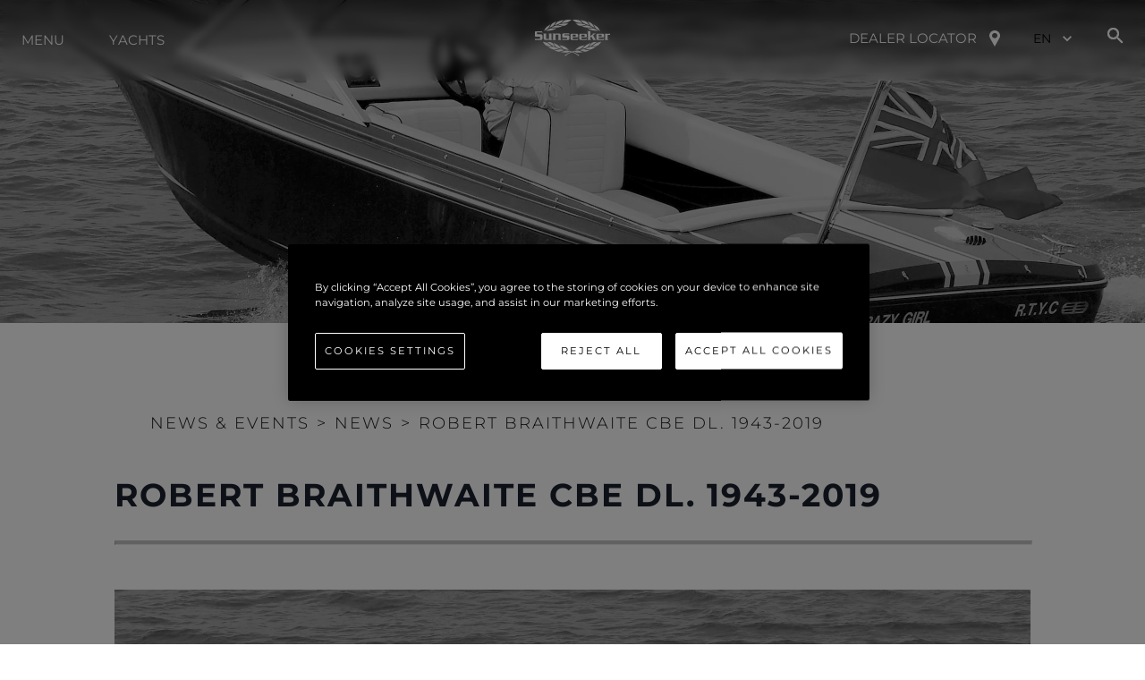

--- FILE ---
content_type: text/javascript;charset=UTF-8
request_url: https://www.sunseeker.com/_next/static/chunks/7817-5baa7f65e9b30e5f.js
body_size: 4374
content:
"use strict";(self.webpackChunk_N_E=self.webpackChunk_N_E||[]).push([[7817],{20041:(e,t,n)=>{n.d(t,{A:()=>s});var i=n(37876);n(14232);var l=n(35578),a=n(27038),d=n(3732),o=n(30167);let s=e=>{let{text:t,heading:n,modular:s,remove_bottom_padding:r,yachtPage:x}=e;return(0,i.jsx)(l.az,{position:"relative",mt:x?{base:"47px",lg:"147px"}:0,children:(0,i.jsx)(a.s,{justifyContent:"center",height:"auto",children:(0,i.jsxs)(l.az,{px:"25px",height:"auto",p:x?0:(0,o.o_)(s),pb:r?0:null,background:"white",children:[(0,i.jsx)(d.E,{fontSize:{xl:"36px",base:"30px"},letterSpacing:{xl:"9px",base:"5px"},fontWeight:"500",textTransform:"uppercase",lineHeight:{lg:"40px",xl:"40px",md:"40px",base:"40px"},px:{md:"25px",lg:"60px",xl:"75px",base:"unset"},pb:"20px",textAlign:"center",children:n}),(0,i.jsx)(l.az,{width:{base:"88vw",lg:"100%"},lineHeight:"24px",fontSize:{md:"15px",base:"13px"},px:{md:"25px",lg:"60px",xl:"75px",base:"unset"},className:"dealer-office-content",textAlign:"left",sx:{"*":{"word-wrap":"break-word"},"a:link":{"text-decoration":"none"},"a:visited":{"text-decoration":"none"},"a:hover":{"text-decoration":"underline"},"a:active":{"text-decoration":"underline"},"ol, ul":{margin:"inherit",padding:"revert"},li:{"list-style-type":"inherit"}},dangerouslySetInnerHTML:{__html:t}})]})})})}},79555:(e,t,n)=>{n.d(t,{O:()=>a});var i=n(28888);function l(){let e=(0,i._)(["\n  padding-top: 56.25%;\n  position: relative;\n  .react-player {\n    left: 0;\n    position: absolute;\n    top: 0;\n\n    iframe {\n      z-index: 0;\n    }\n  }\n  iframe {\n    position: absolute;\n    top: 0;\n    left: 0;\n    border: 0;\n    width: 100%;\n    height: 100%;\n  }\n"]);return l=function(){return e},e}let a=n(21053).A.div(l())},87817:(e,t,n)=>{n.d(t,{Ay:()=>K});var i=n(28888),l=n(37876),a=n(14232),d=n(23333),o=n(35578),s=n(3732),r=n(82818),x=n(21053),p=n(30167),c=n(60306);function u(){let e=(0,i._)(["\n  background: url(",");\n  background-position: center;\n  background-size: cover;\n  height: 100%;\n  width: 100%;\n  display: none;\n  @media (min-width: 768px) {\n    display: block;\n  }\n"]);return u=function(){return e},e}let h=x.A.div(u(),e=>e.img),m=e=>{let{heading:t,copy:n,image:i,textAlignment:x,buttonUrl:u,buttonText:m,darkMode:g,modular:f}=e,[b]=(0,d.U)("(min-width: 768px)"),[v,w]=a.useState("center"),[j,y]=(0,a.useState)("auto"),[_,k]=a.useState(!1);a.useEffect(()=>{k(!0)},[]),(0,a.useEffect)(()=>{x&&(w(String(x).toLowerCase().includes("right")?"flex-end":String(x).toLowerCase().includes("center")?"center":"flex-start"),y(String(x).toLowerCase().includes("top")?"1%":String(x).toLowerCase().includes("bottom")?"46%":"25%"))},[x]);let[z,S]=(0,c.lW)(),C=e=>{switch(e){case"flex-end":return"right";case"flex-start":return"left";default:return"center"}},A={top:j,bottom:{md:"20px"}};return(0,l.jsxs)(o.az,{w:"100%",height:{base:"100%",md:"100vh"},position:"relative",mt:{base:"0px",md:(0,p.BF)(f)},mb:{base:"0px",md:(0,p.fX)(f)},children:[(0,l.jsx)(h,{img:_?(0,p.L3)(i,1440,2560,S,z):""}),(0,l.jsxs)(o.az,{color:"white",width:"100%",position:{md:"absolute",base:"relative"},left:"0",top:"0",bottom:"0",px:{xl:"50px",base:"35px"},py:{xl:"80px",lg:"50px",base:"35px"},flexDirection:"column",display:"flex",...A,alignItems:v,background:{md:"none",base:_?"url(".concat((0,p.L3)(i,1440,2560,S,z),")"):""},backgroundPosition:"center",backgroundRepeat:"no-repeat",backgroundSize:"cover",minHeight:{base:"70vh",md:"unset"},children:[(0,l.jsx)(s.E,{lineHeight:{base:"16px",md:"50px"},fontSize:{md:"54px",base:"20px"},fontWeight:"300",letterSpacing:"3px",textTransform:"uppercase",mb:{md:"30px",base:"10px"},textAlign:C(v),color:g?"black":null,display:{md:"block",sm:"none",base:"none"},children:t}),(0,l.jsx)(s.E,{lineHeight:{base:"20px",md:"24px"},fontSize:{md:"16px",base:"13px"},fontWeight:"300",letterSpacing:"0.1px",mb:{md:"30px",base:"30px"},textAlign:C(v),width:{md:"50%",base:"100%"},color:g?"black":null,display:{md:"block",sm:"none",base:"none"},children:n}),u&&b&&(0,l.jsx)(r.l,{link:u,text:m,darkMode:g}),(0,l.jsxs)(o.az,{display:{sm:"block",md:"none"},flexDirection:"column",justifyContent:"center",alignItems:"center",position:"absolute",...A,alignSelf:"center",padding:"5px",children:[(0,l.jsx)(s.E,{lineHeight:"50px",fontSize:{md:"54px",base:"20px"},fontWeight:"300",letterSpacing:"3px",textTransform:"uppercase",mb:{md:"30px",base:"10px"},textAlign:"center",color:g?"black":null,children:t}),(0,l.jsx)(s.E,{lineHeight:"24px",fontSize:{md:"16px",base:"13px"},fontWeight:"300",letterSpacing:"0.1px",mb:{md:"30px",base:"5px"},textAlign:"center",width:{md:"50%",base:"100%"},color:g?"black":null,children:n}),(0,l.jsx)(o.az,{display:"flex",flexDirection:"row",justifyContent:"center",alignItems:"center",textAlign:"center",children:u&&(0,l.jsx)(r.l,{link:u,text:m,darkMode:g})})]})]})]})};var g=n(46125),f=n(27038);let b=e=>{let{header:t,copyText:n,align:i="right",fontSizeOveride:a={md:"48px",base:"18px"}}=e;return(0,l.jsxs)(o.az,{px:{base:"25px",md:"unset"},mb:"25px",children:[t&&(0,l.jsx)(s.E,{fontWeight:{md:"300",base:"500"},fontSize:a,textAlign:i,letterSpacing:{md:"4px",base:"0.1em"},textTransform:"uppercase",lineHeight:{md:"45px",base:"30px"},mb:{md:"20px",base:"10px"},children:t}),(0,l.jsx)(o.az,{fontWeight:"300",fontSize:{md:"16px",base:"13px"},textAlign:i,width:"98%",dangerouslySetInnerHTML:{__html:null!=n?n:""}})]})},v=e=>{let{image:t,alt:n,rightHeading:i,rightCopy:a,leftHeading:d,leftCopy:s}=e;return(0,l.jsx)(g.m,{maxW:{md:"container.xl",base:"100%"},px:{base:"inherit",md:"0"},display:"flex",zIndex:"1",minH:{xl:"54vh",md:"100%",base:"200px"},position:"relative",mb:{md:"unset",base:"50px"},pt:{base:"0",md:"250px"},children:(0,l.jsxs)(f.s,{height:{md:"54vh",base:"auto"},justifyContent:"space-between",pos:"relative",width:"100%",flexDir:{md:"row",base:"column"},paddingLeft:{base:"21vw",md:"unset"},children:[(0,l.jsx)(o.az,{width:{md:"30%",base:"100%"},display:"flex",flexDirection:"column",justifyContent:"flex-end",pb:{md:"50px",base:"80px"},children:(0,l.jsx)(b,{align:"right",header:d,copyText:s,fontSizeOveride:{md:"24px",base:"18px"}})}),(0,l.jsx)(o.az,{width:{md:"33%",base:"100%"},children:(0,l.jsx)("img",{src:(0,p.L3)(t,1020,1830),alt:n,title:n,loading:"lazy"})}),(0,l.jsx)(o.az,{width:{md:"30%",base:"100%"},pt:"50px",children:(0,l.jsx)(b,{align:"left",header:i,copyText:a,fontSizeOveride:{md:"24px",base:"18px"}})})]})})};var w=n(69397),j=n(33805),y=n(92730),_=n(40625);let k=e=>{let{heading:t,text:n,alt:i,image:d,modular:s}=e,{width:r,height:x}=(0,c.lW)(),{ref:u,inView:h}=(0,_.Wx)({triggerOnce:!1,threshold:.2}),m=(0,j.s)();return a.useEffect(()=>{h&&m.start("show")},[h,m]),(0,l.jsxs)(g.m,{maxW:{base:"100%",md:"container.xl"},px:{base:"0",md:"unset"},display:"flex",pt:{base:"0",md:(0,p.KS)(s)},pb:{base:"0",md:(0,p.qu)(s)},flexDir:{md:"row",base:"column"},justifyContent:{md:"space-between",base:"flex-end"},as:y.P.div,variants:{hide:{opacity:0},show:{opacity:1,transition:{staggerChildren:.5,duration:.5}}},ref:u,initial:"hide",animate:m,children:[(0,l.jsx)(o.az,{width:{base:"100%",md:"50%"},height:{base:"200px",md:"310px"},position:"relative",as:y.P.div,variants:{hide:{x:-100},show:{x:0,transition:{duration:1}}},children:(0,l.jsx)(w._,{width:"100%",height:{base:"200px",md:"100%"},src:(0,p.L3)(d,"1020","1830",x,r),alt:i,title:i,loading:"lazy",objectFit:"cover"})}),(0,l.jsx)(o.az,{width:{md:"45%",base:"100%"},mt:{base:"80px",md:"0"},mb:{base:"80px",md:"0"},paddingLeft:"unset",paddingRight:{md:"30px",base:"0px"},display:{md:"block",base:"flex"},flexDirection:"column",justifyContent:"center",alignItems:"center",as:y.P.div,variants:{hide:{x:100,opacity:0},show:{x:0,opacity:1,transition:{duration:1}}},children:(0,l.jsx)(o.az,{width:"100%",children:(0,l.jsx)(b,{align:{md:"left",base:"center"},header:t,copyText:n,fontSizeOveride:{md:"16px",base:"12px"}})})})]})};function z(){let e=(0,i._)(["\n  padding-left: 30px;\n  padding-top: 50px;\n  width: 35%;\n\n  @media (max-width: 767px) {\n    width: 100%;\n    padding-left: 0px;\n    padding-top: 0px;\n    margin-top: 80px;\n    margin-bottom: 80px;\n    display: flex;\n    flex-direction: column;\n    justify-content: center;\n    align-items: center;\n    align-self: center;\n  }\n"]);return z=function(){return e},e}function S(){let e=(0,i._)(["\n  height: auto;\n  position: relative;\n  width: 60%;\n\n  @media (max-width: 767px) {\n    width: 100%;\n    position: relative;\n    height: 200px;\n  }\n"]);return S=function(){return e},e}let C=x.A.div(z()),A=x.A.div(S()),F=e=>{let{heading:t,text:n,alt:i,image:d,modular:o}=e,{width:s,height:r}=(0,c.lW)(),{ref:x,inView:u}=(0,_.Wx)({triggerOnce:!1,threshold:.2}),h=(0,j.s)();return a.useEffect(()=>{u&&h.start("show")},[u,h]),(0,l.jsxs)(g.m,{maxW:{md:"container.xl",base:"100%"},px:{base:"inherit",md:"0"},display:"flex",minHeight:{xl:"77vh",md:"100%",base:"50vh"},pt:{md:(0,p.KS)(o),base:"0"},pb:{md:(0,p.qu)(o),base:"0"},flexDir:{base:"column-reverse",md:"row"},justifyContent:{md:"space-between",base:"flex-end"},as:y.P.div,variants:{hide:{opacity:0},show:{opacity:1,transition:{staggerChildren:.5,duration:.5,delay:1}}},ref:x,initial:"hide",animate:h,children:[(0,l.jsx)(C,{as:y.P.div,variants:{hide:{x:-100,opacity:0},show:{x:0,opacity:1,transition:{duration:1}}},children:(0,l.jsx)(b,{align:{md:"right",base:"center"},header:t,copyText:n,fontSizeOveride:{md:"24px",base:"18px"}})}),(0,l.jsx)(A,{as:y.P.div,variants:{hide:{x:100},show:{x:0,transition:{duration:1}}},children:(0,l.jsx)(w._,{width:"100%",height:{md:"100%",base:"200px"},src:(0,p.L3)(d,"1020","1830",r,s),alt:i,title:i,loading:"lazy",objectFit:"cover"})})]})},H=e=>{let{variant:t}=e;return(0,l.jsxs)(a.Fragment,{children:["right"==t&&(0,l.jsx)(k,{...e}),"left"==t&&(0,l.jsx)(F,{...e})]})};var L=n(19357),T=n(75888),W=n(79555),E=n(50582);function I(){let e=(0,i._)(["\n  height: 56.25vw;\n  margin-top: ",";\n  margin-bottom: ",";\n  overflow: hidden;\n  position: relative;\n  width: 100vw;\n  @media (max-width: 767px) {\n    margin-bottom: 80px;\n    margin-top: 0;\n  }\n"]);return I=function(){return e},e}function D(){let e=(0,i._)(["\n  background: ",";\n  // background-blend-mode: overlay;\n  background-color: #0000003d;\n  background-position: center;\n  background-size: cover;\n  height: 100%;\n  width: 100%;\n"]);return D=function(){return e},e}let M=x.A.div(I(),e=>"".concat(e.marginTop),e=>"".concat(e.marginBottom)),O=x.A.div(D(),e=>"url(".concat(e.img,")")),P=e=>{var t,n;let{carousel:i=[],modular:d}=e,[r,x]=(0,c.lW)(),u=a.useRef(null),[h,m]=a.useState(0),[g]=a.useState((0,p.g0)({carousel:i})),[f,v]=a.useState(!1);a.useEffect(()=>{v(!0)},[]);let[w,j]=a.useState(g[0]),y=()=>{u.current&&u.current.slickPrev()},_=()=>{u.current&&u.current.slickNext()};if(i.length<1)return null;let k=()=>{let e=(0,p.Mb)(null==w?void 0:w.use_dark_text);return(0,l.jsxs)(o.az,{color:e?"black":"white",paddingBottom:"60px",textAlign:"center",alignItems:"center",justifyContent:"flex-end",width:"100%",zIndex:"1",flexDirection:"column",display:"flex",children:[(0,l.jsx)(s.E,{lineHeight:{base:"60px",xl:"45px"},fontSize:{md:"54px",base:"14px"},fontWeight:"300",letterSpacing:"3px",textTransform:"uppercase",pb:"20px",color:e?"black":"white",children:null==w?void 0:w.headline}),(0,l.jsx)(s.E,{lineHeight:"24px",fontSize:"16px",fontWeight:"300",letterSpacing:"0.1px",width:{md:"50%",base:"100%"},color:e?"black":"white",pb:"25px",children:null==w?void 0:w.copy})]})};return(0,l.jsxs)(l.Fragment,{children:[0!==g.length&&(0,l.jsxs)(M,{marginTop:(0,p.Xi)(d),marginBottom:(0,p.dU)(d),children:[(null==g?void 0:g.length)>1&&(0,l.jsx)(()=>(0,l.jsx)(o.az,{display:"block",position:"absolute",top:"28.125vw",alignItems:"center",fontSize:"50px",color:"#FFF",left:"0",zIndex:"1",className:"right-arrow",onClick:y,borderBottom:(null==w?void 0:w.use_dark_text)&&(0,p.Mb)(w.use_dark_text)?"5px solid #000":"5px solid #FFF",width:"115px"}),{}),(0,l.jsx)(L.A,{speed:500,infinite:!0,ref:u,beforeChange:(e,t)=>{m(t),j(g[t])},children:null==g?void 0:g.map((e,t)=>(null==e?void 0:e.video_url)?(0,l.jsxs)(W.O,{children:[(0,l.jsx)(T.J,{video:null==e?void 0:e.video_url,img:(0,p.L3)(null==e?void 0:e.image,void 0,"100%",x,r),playing:t===h}),(0,l.jsx)(k,{copy:e,video:!0})]},null==e?void 0:e.id):(0,l.jsx)(O,{img:f?(0,p.L3)(null==e?void 0:e.image,void 0,"100%",x,r):"",children:(0,l.jsx)(k,{copy:e})},null==e?void 0:e.id))}),(null==g?void 0:g.length)>1&&(0,l.jsx)(()=>(0,l.jsx)(o.az,{display:"block",position:"absolute",fontSize:"50px",color:"#FFF",top:"28.125vw",right:"0",zIndex:"1",className:"right-arrow",onClick:_,borderBottom:(null==w?void 0:w.use_dark_text)&&(0,p.Mb)(w.use_dark_text)?"5px solid #000":"5px solid #FFF",width:"115px"}),{})]}),(0,l.jsx)(e=>{let{copy:t,nextSlide:n,prevSlide:i}=e,a=(0,E.uh)({onSwipedLeft:()=>i(),onSwipedRight:()=>n()});return(0,l.jsx)(o.az,{width:"100%",display:"none",position:"relative",right:{md:"13%",base:"unset"},paddingLeft:{md:"unset",base:"21vw"},pb:"80px",...a,children:(0,l.jsx)(b,{align:"left",header:null==t?void 0:t.headline,copyText:null==t?void 0:t.copy})})},{copy:g[h],nextSlide:null==(t=u.current)?void 0:t.slickNext,prevSlide:null==(n=u.current)?void 0:n.slickPrev})]})};var N=n(20041);let B=e=>{let{heading:t,copy:n,remove_bottom_padding:i}=e;return(0,l.jsx)(o.az,{position:"relative",children:(0,l.jsx)(f.s,{justifyContent:"center",height:"auto",background:"whitesmoke",py:"50px",children:(0,l.jsxs)(o.az,{width:{base:"100%",xl:"90%",lg:"90%",md:"90%"},px:"25px",height:"auto",py:"100px",pb:i?0:null,background:"white",children:[(0,l.jsx)(s.E,{fontSize:{xl:"36px",base:"30px"},letterSpacing:{xl:"9px",base:"5px"},fontWeight:"500",textTransform:"uppercase",lineHeight:{lg:"40px",xl:"40px",md:"40px",base:"40px"},px:{md:"25px",lg:"60px",xl:"75px",base:"unset"},pb:"20px",textAlign:"center",children:t}),(0,l.jsx)(o.az,{lineHeight:"24px",fontSize:{md:"15px",base:"13px"},px:{md:"25px",lg:"60px",xl:"75px",base:"unset"},className:"dealer-office-content",textAlign:"left",dangerouslySetInnerHTML:{__html:n}})]})})})};var R=n(50985);function q(){let e=(0,i._)(["\n  @media (max-width: 767px) {\n    padding-top: 80px;\n  }\n"]);return q=function(){return e},e}let U=x.A.div(q()),K=e=>{let{modules:t,modular:n}=e;return(0,l.jsx)(U,{children:t.map(e=>{var t,i,a,d,o,s,r,x,c,u,h,g,f,b,w,j,y,_,k,z,S,C,A,F,L,T,W,E;switch(e.module){case"top-copy":return(0,l.jsx)(B,{heading:null==e||null==(t=e.fields)?void 0:t.heading,copy:null==e||null==(i=e.fields)?void 0:i.copy,remove_bottom_padding:(null==e||null==(a=e.fields)?void 0:a.remove_bottom_padding)==1},e.id);case"cta-section":return(0,l.jsx)(m,{image:e.fields.image,alt:null!=(h=null==(d=e.fields)?void 0:d.image_alt_text)?h:"",heading:null!=(g=null==(o=e.fields)?void 0:o.heading)?g:"",textAlignment:(null==(s=e.fields)?void 0:s.text_alignment)||"left",copy:null!=(f=null==(r=e.fields)?void 0:r.copy)?f:"",buttonUrl:(null==(x=e.fields)?void 0:x.btn_link)||!1,buttonText:(null==(c=e.fields)?void 0:c.btn_text)||"View More",darkMode:(0,p.Mb)(null==(u=e.fields)?void 0:u.use_dark_text),modular:n},e.id);case"image-with-text-both-sides":return(0,l.jsx)(v,{image:e.fields.image,alt:null!=(w=null==(b=e.fields)?void 0:b.image_alt_text)?w:"",rightHeading:e.fields.right_headline,rightCopy:e.fields.right_copy,leftHeading:e.fields.left_headline,leftCopy:e.fields.left_copy},e.id);case"image-with-text-one-side":return(0,l.jsx)(H,{variant:null!=(_=null==(j=e.fields)?void 0:j.text_position)?_:"left",heading:e.fields.headline,text:e.fields.copy,alt:null!=(k=null==(y=e.fields)?void 0:y.image_alt_text)?k:"",image:e.fields.image,modular:n},e.id);case"full-width-copy-and-headline":return(0,l.jsx)(N.A,{heading:null==e||null==(z=e.fields)?void 0:z.heading,text:null==e||null==(S=e.fields)?void 0:S.text,modular:n,remove_bottom_padding:(null==e||null==(C=e.fields)?void 0:C.remove_bottom_padding)==1},null==e?void 0:e.id);case"image_or_video_carousel":return(0,l.jsx)(P,{carousel:null==(A=e.fields)?void 0:A.carousel,modular:n},e.id);case"contact-form":return(0,l.jsx)(R.D,{showInCenter:!0,enquiryTypes:[{id:"8",name:null!=(L=null==e||null==(F=e.fields)?void 0:F.type)?L:"Valuation"}],offices:null!=(T=null==e?void 0:e.offices)?T:[],allOffices:null!=(W=null==e?void 0:e.allOffices)?W:[],contactForm:null!=(E=null==e?void 0:e.contactSiteForm)?E:null,hasFormCopy:!0,hasSocialIcons:!0,hasFormTitle:!0,centerHeader:!0,isInternational:!1,isForLanding:!0,landingData:{...null==e?void 0:e.fields}},e.id);default:return null}})})}}}]);

--- FILE ---
content_type: text/javascript;charset=UTF-8
request_url: https://www.sunseeker.com/_next/static/chunks/pages/yachting-and-boating-life-2c73e8d4eee22730.js
body_size: 938
content:
(self.webpackChunk_N_E=self.webpackChunk_N_E||[]).push([[6537],{46674:(e,l,t)=>{(window.__NEXT_P=window.__NEXT_P||[]).push(["/yachting-and-boating-life",function(){return t(60956)}])},60956:(e,l,t)=>{"use strict";t.r(l),t.d(l,{__N_SSG:()=>g,default:()=>_});var n=t(37876),a=t(14232),o=t(13848),s=t(88935),i=t(66972),u=t(33180),r=t(28118),d=t(30167),h=t(24943),c=t(89099),g=!0;function _(e){var l,t,g,_,v,b,m,f,p,w;let{articles:T,categories:x,pageContent:S,headerData:j,footerData:C,siteConfig:N}=e,{t:k,i18n:y}=r.Bd("common"),E=(0,c.useRouter)(),[D,P]=a.useState([]),[A,H]=a.useState([]),[I,O]=a.useState(""),[R,W]=a.useState(!0),[X,B]=a.useState(""),[F]=a.useState(0),G={name:k("all"),slug:"all",id:"all"};a.useEffect(()=>{P([G].concat(x||[])),O(G.id),L(G.slug)},[]);let L=e=>{let l="all"===e?T:null==T?void 0:T.filter(l=>{var t;return(null==(t=l.category)?void 0:t.slug)===e});H((0,d.h7)(null!=l?l:[],2))},M=e=>{var l,t;let n="/yachting-and-boating-life/",a=null!=(t=null==D||null==(l=D.find(l=>l.id===e))?void 0:l.slug)?t:"";L(a),O(e),"all"!==a.toLowerCase().trim()&&(n+=a),E.push(n,void 0,{locale:y.language})},Y=[{id:1,type:"image",src:null==S||null==(t=S.content)||null==(l=t.hero)?void 0:l.image,use_dark_mode:(0,d.Mb)(null==S||null==(_=S.content)||null==(g=_.hero)?void 0:g.use_dark_text)}];return(0,n.jsxs)(n.Fragment,{children:[(0,n.jsx)(h.W,{meta:null==S?void 0:S.meta,siteConfig:N,image:null==S||null==(b=S.content)||null==(v=b.hero)?void 0:v.image}),(0,n.jsxs)("div",{className:"footer-reveal-container",children:[(0,n.jsx)(s.Y,{tabs:D,hasTabs:!0,onTabChange:M,selectedTab:I,disappearHeroTabs:e=>{W(!e)},showDropDownPos:X,headerData:j}),(0,n.jsx)(i.m,{height:"75vh",mobileHeight:"75vh",textWidth:"100%",header:null==S||null==(f=S.content)||null==(m=f.hero)?void 0:m.heading,position:null==S||null==(w=S.content)||null==(p=w.hero)?void 0:p.heading_alignment,sliderItems:Y,hasArrow:!0,hasTab:!0}),(0,n.jsx)(u.R,{tabs:D,selectedTab:I,onTabChange:M,pageArticles:A,showTabs:R,tabPos:e=>{B(e)},selectedTabIndex:F,copyContent:S.content.top_copy})]}),(0,n.jsx)(o.w,{footerData:C})]})}}},e=>{var l=l=>e(e.s=l);e.O(0,[6428,8621,8945,3180,636,6593,8792],()=>l(46674)),_N_E=e.O()}]);

--- FILE ---
content_type: text/javascript;charset=UTF-8
request_url: https://www.sunseeker.com/_next/static/chunks/pages/find-a-dealer-62d9a969097d5a2f.js
body_size: 6253
content:
(self.webpackChunk_N_E=self.webpackChunk_N_E||[]).push([[2343],{3717:e=>{"use strict";e.exports="SECRET_DO_NOT_PASS_THIS_OR_YOU_WILL_BE_FIRED"},36700:(e,t,n)=>{"use strict";n.d(t,{n:()=>m});var r=n(28888),i=n(37876);n(14232);var a=n(21053),s=n(48230),l=n.n(s),o=n(3732),c=n(35578),d=n(43996),p=n(27038),x=n(55062),u=n(30167);function g(){let e=(0,r._)(["\n  max-width: 250px;\n  overflow: hidden;\n  padding: 20px;\n  width: 100%;\n"]);return g=function(){return e},e}let h=a.A.div(g()),m=e=>{var t;let{content:{id:n,name:r,address:a,email:s,phone_numbers:g,phoneNumbers:m,site_url:f,site_domain:b,site_slug:j,site_international:v=!1,services:y},hideInformation:w=!1,translation:{t:S,i18n:k}}=e,z=null!=(t=null==g?void 0:g.phone)?t:null==m?void 0:m.phone;return(0,i.jsxs)(h,{children:[(0,i.jsx)(o.E,{fontWeight:"700",fontSize:"14px",lineHeight:"15px",textTransform:"uppercase",children:r}),(0,i.jsxs)(o.E,{fontWeight:"300",fontSize:"14px",mb:"5px",children:[(0,u.M0)(a,", "),(0,i.jsx)("br",{}),(0,i.jsx)("br",{}),(0,u.Ai)(y),(0,i.jsx)("br",{}),(0,i.jsx)("br",{}),z?"T ".concat(z):""]}),v&&(0,i.jsx)(c.az,{textTransform:"uppercase",mb:"5px",children:s?(0,i.jsxs)(d.N,{as:l(),href:"/contact-sunseeker",width:"45%",letterSpacing:"0",textTransform:"uppercase",children:[S("send-a-message"),(0,i.jsx)(x.v,{})]}):""}),!v&&s&&(0,i.jsx)(c.az,{textTransform:"uppercase",mb:"5px",children:(0,i.jsxs)(d.N,{as:l(),href:"/find-a-dealer/".concat(j,"?contact=").concat(n),locale:k.language,width:"45%",letterSpacing:"0",id:"send-message",textTransform:"uppercase",children:[S("send-a-message"),(0,i.jsx)(x.v,{})]})}),(0,i.jsxs)(p.s,{textTransform:"uppercase",flexWrap:"nowrap",children:[(b||f)&&!v&&(0,i.jsxs)(d.N,{width:"45%",letterSpacing:"0",href:f?"".concat(f):"https://".concat(b),isExternal:!0,children:[S("website"),(0,i.jsx)(x.v,{})]}),!0!==w&&j&&!v&&(0,i.jsxs)(d.N,{as:l(),href:"/find-a-dealer/".concat(j),locale:k.language,alignItems:"center",cursor:"pointer",marginLeft:"5px",whiteSpace:"nowrap",children:[S("information"),(0,i.jsx)(x.v,{})]})]})]})}},55882:(e,t,n)=>{"use strict";n.r(t),n.d(t,{__N_SSG:()=>G,default:()=>X});var r=n(28888),i=n(37876),a=n(14232),s=n(21053),l=n(43996),o=n(35578),c=n(3732),d=n(46125),p=n(27038),x=n(98772),u=n(95812),g=n(60851),h=n(49815),m=n(79038),f=n(65441),b=n(71454),j=n(35779),v=n(17588),y=n(40625),w=n(36700),S=n(28118);let k=e=>{let{locations:t,allLocations:n,hasSearched:r=!1,findADealer:s=!1}=e,{t:l,i18n:c}=S.Bd("common"),[d,p]=(0,a.useState)(null),[x,u]=(0,a.useState)(null),[g,h]=(0,a.useState)([]),[m,f]=(0,a.useState)({}),{ref:k,inView:z}=(0,y.Wx)({triggerOnce:!0});(0,a.useEffect)(()=>{if(!d||!x)return;let e=new x.LatLngBounds,i=r&&t.length>0?t:n;i.filter(e=>e.latitude&&e.longitude).forEach(t=>{e.extend(new x.LatLng(parseFloat(t.latitude),parseFloat(t.longitude)))}),d.fitBounds(e),r&&t.length>0&&new x.event.trigger(m[i[0].id],"click")},[t,r,d,x,z]),(0,a.useEffect)(()=>{d&&x&&(g.length>0&&g.forEach(e=>e.setMap(null)),z&&_(d,x))},[n,t,d,x,z]);let _=(0,a.useCallback)((e,n)=>{if(void 0==t||t.length<1){h([]),f({});return}var r=new n.LatLngBounds;let a=null,s={},o=t.filter(e=>e.latitude&&e.longitude).map((t,o)=>{r.extend(new n.LatLng(parseFloat(t.latitude),parseFloat(t.longitude)));let d=new n.Marker({position:{lat:Number(null==t?void 0:t.latitude),lng:Number(null==t?void 0:t.longitude)},index:o,map:null,icon:"/images/marker.png"});setTimeout(()=>{let t=0;d.setOpacity(0),d.setMap(e);let n=setInterval(()=>{t+=.1,d.setOpacity(t),1===t&&clearInterval(n)},10)},10*o);let p=b.renderToString((0,i.jsx)(w.n,{content:t,translation:{t:l,i18n:c}})),x=new n.InfoWindow({content:p});return x.addListener("closeclick",()=>{a=null}),new n.event.addListener(e,"click",function(){x.close()}),d.addListener("click",()=>{a&&a.close(),x.open({anchor:d,map:e,shouldFocus:!1}),a=x}),s[t.id]=d,d});e.fitBounds(r),h(o),f(s)},[c,t,l]);return(0,i.jsx)(o.az,{background:"#ccc",height:{base:s?"400px":"70vh",md:"70vh"},width:"100%",ref:k,children:(0,i.jsx)(j.default,{bootstrapURLKeys:{key:"AIzaSyA5EjAu3jWqD3gC9R2F3bHiLtzqFbXNzr4",language:c.language},center:v.VV.defaultCenter,zoom:v.VV.defaultZoom,options:(0,v.tS)("dark"),clickable:!0,yesIWantToUseGoogleMapApiInternals:!0,onGoogleApiLoaded:e=>{let{map:t,maps:n}=e;p(t),u(n)}})})};var z=n(93315),_=n(48230),C=n.n(_),T=n(30167),E=n(60306),L=n(21430),F=n(82851),W=n.n(F);function I(){let e=(0,r._)(["\n  display: flex;\n  flex-direction: row-reverse;\n"]);return I=function(){return e},e}function A(){let e=(0,r._)(["\n  display: flex;\n  flex-wrap: unset;\n  padding: 0 10px;\n  .chakra-checkbox__control {\n    border: 1px solid #000;\n    border-radius: 0px;\n  }\n  @media (max-width: 600px) {\n    flex-wrap: wrap;\n  }\n"]);return A=function(){return e},e}let O=s.A.div(I()),D=s.A.div(A()),N=e=>{var t;let n=null==e||null==(t=e.offices)?void 0:t.map(e=>e.services),r={};return(null!=n?n:[]).map(e=>{(null!=e?e:[]).forEach(e=>{r[e]||(r[e]=!0)})}),Object.keys(r)},M=e=>{var t;let{region:n,regions:r,filters:s=[]}=e,[d,p]=(0,a.useState)(!1);if(!r[n]||(null==(t=r[n])?void 0:t.length)<1)return null;let x=Object.keys(r[n]).sort((e,t)=>"united kingdom"===e.toLowerCase()?-1:"united kingdom"===t.toLowerCase()?1:e.localeCompare(t)),u=e=>(0,i.jsx)(i.Fragment,{children:(0,i.jsxs)(l.N,{as:C(),href:"/find-a-dealer/".concat(e.slug),style:{cursor:"pointer"},_hover:{textDecoration:"underline"},children:[null==e?void 0:e.name," "]})});return(0,i.jsxs)(o.az,{children:[(0,i.jsxs)(o.az,{width:"100%",display:{base:"block",md:"none"},children:[(0,i.jsxs)(o.az,{onClick:()=>p(!d),borderBottomColor:"lightgrey",borderTopWidth:"1px",paddingBottom:5,paddingTop:5,paddingLeft:5,minWidth:"230px",display:"flex",flexDirection:"row",justifyContent:"space-between",alignItems:"center",children:[(0,i.jsxs)(c.E,{fontWeight:"700",fontSize:"24px",letterSpacing:"0.15px",textTransform:"uppercase",children:[n," ",s.length>0?"(".concat(x.length,")"):""]}),(0,i.jsx)(i.Fragment,{children:d?(0,i.jsx)(f.M,{viewBox:"0 1 20 25",boxSize:10,alignSelf:"center"}):(0,i.jsx)(m.D,{viewBox:"0 1 20 25",boxSize:10,alignSelf:"center"})})]}),d&&x.map((e,t)=>{let s=r[n][e].sort((e,t)=>e.name.localeCompare(t.name));return(0,i.jsxs)(a.Fragment,{children:[(0,i.jsx)(c.E,{fontWeight:"700",fontSize:"14px",letterSpacing:"0.15px",textTransform:"uppercase",mt:"20px",children:e}),s.filter(e=>!e.exclude_from_international).map((e,t)=>(0,i.jsx)(c.E,{fontWeight:"400",fontSize:"14px",letterSpacing:"0.15px",lineHeight:"24px",textTransform:"capitalize",children:u(e)},t))]},t)})]}),(0,i.jsxs)(o.az,{width:"100%",display:{md:"block",base:"none"},mb:{base:0,md:"20px"},children:[(0,i.jsx)(c.E,{fontWeight:"700",fontSize:"24px",letterSpacing:"0.15px",textTransform:"uppercase",children:n}),x.map((e,t)=>{let s=r[n][e].sort((e,t)=>e.name.localeCompare(t.name));return(0,i.jsxs)(a.Fragment,{children:[(0,i.jsx)(c.E,{fontWeight:"700",fontSize:"14px",letterSpacing:"0.15px",textTransform:"uppercase",mt:"20px",children:e}),s.filter(e=>!e.exclude_from_international).map((e,t)=>(0,i.jsx)(c.E,{fontWeight:"400",fontSize:"14px",letterSpacing:"0.15px",lineHeight:"24px",textTransform:"capitalize",children:u(e)},t))]},t)})]})]})},B=e=>{let{offices:t=[],content:{yacht_landing:n,locator_map:r},dealerLocations:s={},enquiryTypes:l,contactSiteForm:m,search:f=null,headerData:b}=e,j=(0,E.SO)(),[v,y]=(0,a.useState)(""),[w,_]=(0,a.useState)(!1),[C,F]=(0,a.useState)(!1),[I,A]=(0,a.useState)([]),[B,R]=(0,a.useState)(!1),[H,P]=(0,a.useState)([]),[q,V]=(0,a.useState)(s),[U,G]=(0,a.useState)((0,T.VD)(t)),{t:X,i18n:$}=S.Bd("common"),[Y,K]=(0,E.lW)(),Z=e=>{e.target.checked?P([...H,e.target.name]):P(H.filter(t=>t!==e.target.name))};(0,a.useEffect)(()=>{f&&y(f),Q(f,H)},[f]);let J=(0,a.useCallback)(async e=>{switch(String(e).toLowerCase()){case"united kingdom":case"uk":e="London"}try{let{data:t}=await L.tH.get("?q=".concat(null!=e?e:v,"&lang=").concat($.language));return t}catch(e){return{}}},[$.language,v]),Q=(0,a.useCallback)(async(e,n)=>{let r=null!=e?e:v;R(!0),document.getElementById("map").scrollIntoView({behavior:"smooth"});let i=C?I:(0,T.VD)(t);if(e){let e=await J(r);e.results&&A(i=W().filter(e.results,e=>(null==e?void 0:e.display_on_map)!==0))}G((null==n?void 0:n.length)>0?i.filter(e=>W().intersection(n,e.services).length>0):i),_(!0),F(!!e),R(!1)},[C,t,I,v,J]),ee=()=>{y(""),G((0,T.VD)(t)),_(!1),F(!1),A([]),P([])},[et,en]=(0,a.useState)(!1);(0,a.useEffect)(()=>{en(!0)},[]);let er=()=>(0,i.jsxs)(D,{children:[(0,i.jsx)(x.S,{size:"sm",name:"sales",onChange:Z,mx:"5px",textTransform:"uppercase",isChecked:H.indexOf("sales")>-1,children:"sales"}),(0,i.jsx)(x.S,{size:"sm",name:"service",onChange:Z,mx:"5px",textTransform:"uppercase",isChecked:H.indexOf("service")>-1,children:"service"}),et&&j<770&&(0,i.jsx)(O,{children:(0,i.jsx)(u.$,{display:""===v&&H.length<1?"none":"block",opacity:""===v&&H.length<1?0:1,alignSelf:"center",size:"sm",color:"black",justifyContent:{md:"flex-end",base:"center"},onClick:ee,children:(0,i.jsx)(c.E,{textTransform:"uppercase",fontFamily:"Montserrat",children:X("clear-selection")})})})]});return(0,a.useEffect)(()=>{if((null==H?void 0:H.length)>0){let e={...s};Object.keys(e).forEach(t=>{let n={...e[t]},r=0;Object.keys(n).forEach(e=>{n[e]=n[e].filter(e=>{let t=N(e).filter(e=>H.indexOf(e)>-1);return!!t&&t.length>0}),r=n[e].length>0?r+1:r}),r>0?e[t]=n:delete e[t]}),V(e)}else V(s)},[H,s]),(0,i.jsxs)(i.Fragment,{children:[(0,i.jsx)(d.m,{id:"map",height:{md:"30vh"},maxW:"container.xl",paddingLeft:{base:"40px",xl:"unset"},paddingRight:{base:"40px",xl:"unset"},pt:"70px",display:"flex",flexDirection:{md:"column"},justifyContent:"center",alignItems:"center",children:(0,i.jsxs)(p.s,{width:"100%",flexDirection:{base:"column",lg:"row"},children:[(0,i.jsxs)(o.az,{children:[(0,i.jsx)(c.E,{fontSize:"14px",fontWeight:"500",letterSpacing:{md:"6.5px",base:"2px"},align:{md:"center",base:"left"},textTransform:"uppercase",children:X("find-your-preferred-distributor")}),(0,i.jsx)(c.E,{fontSize:"30px",fontWeight:"700",letterSpacing:"14px",align:{md:"center",base:"left"},textTransform:"uppercase",lineHeight:"34px",children:X("dealer-locator")}),(0,i.jsxs)("form",{onSubmit:e=>{e.preventDefault(),Q(v,H)},children:[(0,i.jsxs)(p.s,{mt:"2",position:"relative",alignItems:"center",marginTop:{base:0,md:"unset"},children:[(0,i.jsx)(h.p,{className:"custom-search",placeholder:X("zip-city-country-dealer"),paddingLeft:0,py:"30px",width:"100%",fontSize:"14px",value:v,onChange:e=>y(e.target.value),name:"search"}),B&&(0,i.jsx)(g.y,{position:"absolute",right:"0px",cursor:"pointer",zIndex:"1",size:"sm"}),!B&&(0,i.jsxs)(p.s,{children:[(0,i.jsx)(o.az,{as:"button",type:"submit",width:4,zIndex:"1",children:(0,i.jsx)(o.az,{as:"img",cursor:"pointer",src:"/images/search.svg"})}),et&&j>769&&b.siteConfig.isInternational&&er()]})]}),(0,i.jsx)(p.s,{mt:2,children:770>(et&&j)&&b.siteConfig.isInternational&&er()})]})]}),(0,i.jsx)(o.az,{marginTop:"auto",marginBottom:"24px",display:et&&j<770?"none":"inline",children:(0,i.jsx)(O,{children:(0,i.jsx)(u.$,{display:""===v&&H.length<1?"none":"block",opacity:""===v&&H.length<1?0:1,alignSelf:"center",size:"sm",color:"black",justifyContent:{md:"flex-end",base:"center"},onClick:ee,children:(0,i.jsx)(c.E,{textTransform:"uppercase",fontFamily:"Montserrat",children:X("clear-selection")})})})}),w&&U.length<1&&(0,i.jsx)(o.az,{maxWidth:{lg:"40%"},mt:{base:"20px",lg:"unset"},ml:{lg:"20px"},__css:{p:{margin:"0"}},dangerouslySetInnerHTML:{__html:"".concat(null==r?void 0:r.no_results_copy)}})]})}),(0,i.jsx)(o.az,{width:"100%",display:{md:"block",base:w?"block":"none"},children:(0,i.jsx)(k,{locations:U,allLocations:t,hasSearched:w,findADealer:!0,enquiryTypes:l,contactSiteForm:m,content:r,headerData:b})}),(0,i.jsxs)(d.m,{maxW:"container.xl",mt:{base:"50px",md:"80px"},mb:{base:"100px",md:"160px"},paddingLeft:{base:"50px",xl:"unset"},paddingRight:{base:"50px",xl:"unset"},children:[(0,i.jsx)(o.az,{w:"100%",children:(0,i.jsx)(c.E,{fontWeight:"700",lineHeight:{base:"40px",md:"30px"},fontSize:"30px",letterSpacing:"7px",textTransform:"uppercase",mb:"40px",width:"100%",textAlign:"start",children:X("global-dealer-network-listing")})}),(0,i.jsxs)(p.s,{display:{base:"block",md:"flex"},justifyContent:"space-between",borderBottomWidth:{base:"1px",md:"0px"},children:[(0,i.jsx)(o.az,{whiteSpace:{lg:"nowrap"},paddingRight:{md:"20px",lg:"unset"},flex:1,children:(0,i.jsx)(M,{region:"Europe",regions:q,filters:H})}),(0,i.jsxs)(o.az,{whiteSpace:{lg:"nowrap"},paddingRight:{md:"20px",lg:"unset"},flex:1,children:[(0,i.jsx)(M,{region:"Americas",regions:q,filters:H}),(0,i.jsx)(M,{region:"North America",regions:q,filters:H}),(0,i.jsx)(M,{region:"Central America",regions:q,filters:H}),(0,i.jsx)(M,{region:"South America",regions:q,filters:H})]}),(0,i.jsxs)(o.az,{flex:1,whiteSpace:{lg:"nowrap"},children:[(0,i.jsx)(M,{region:"Africa",regions:q,filters:H}),(0,i.jsx)(M,{region:"Asia",regions:q,filters:H}),(0,i.jsx)(M,{region:"Australasia",regions:q,filters:H}),(0,i.jsx)(M,{region:"Central Asia",regions:q,filters:H}),(0,i.jsx)(M,{region:"Middle East",regions:q,filters:H})]})]})]}),(null==n?void 0:n.image)&&(0,i.jsx)(z.C,{bgImage:(0,T.L3)(null==n?void 0:n.image,"45vh",void 0,K,Y),minHeight:{lg:"45vh"},header:null==n?void 0:n.headline,sub:null==n?void 0:n.tagline,ctaLink:null==n?void 0:n.button_link,ctaCopy:null==n?void 0:n.button_text,darkMode:(0,T.Mb)(null==n?void 0:n.use_dark_text),alignment:null==n?void 0:n.text_alignment,viewMoreMode:!0})]})};var R=n(13848),H=n(88935),P=n(66972),q=n(24943),V=n(89099);function U(){let e=(0,r._)(["\n    @media (min-width: 451px) and (max-width: 768px) {\n      p {\n        line-height: 59px;\n      }\n    }\n  "]);return U=function(){return e},e}var G=!0;function X(e){var t,n,r,a;let{officesDatasource:l,dealerLocations:o,enquiryTypes:c,contactSiteForm:d,datasource:p,headerData:x,footerData:u,siteConfig:g}=e,h=(0,V.useRouter)(),m=(0,E.SO)(),{search:f}=h.query,b=(0,T.qF)(null==p?void 0:p.content,!1),j=(0,T.qF)(null==p?void 0:p.meta,!1),{t:v}=S.Bd("common"),y=[{id:1,type:"image",src:null==b||null==(t=b.hero)?void 0:t.image,use_dark_mode:(0,T.Mb)(null==b||null==(n=b.hero)?void 0:n.use_dark_text)}],w=s.A.div(U());return(0,i.jsxs)(i.Fragment,{children:[(0,i.jsx)(q.W,{meta:j,siteConfig:g,image:null==b||null==(r=b.hero)?void 0:r.image}),(0,i.jsxs)("div",{className:"footer-reveal-container",children:[(0,i.jsx)(H.Y,{headerData:x}),(0,i.jsx)(w,{children:(0,i.jsx)(P.m,{sliderItems:y,position:null==b||null==(a=b.hero)?void 0:a.heading_alignment,header:m>769?v("dealer-locator"):"",height:"425px",textAlign:"right",textWidth:"100%",hasArrow:!1})}),(0,i.jsx)(B,{content:b,offices:l,dealerLocations:o,enquiryTypes:c,contactSiteForm:d,search:f,headerData:x})]}),(0,i.jsx)(R.w,{footerData:u})]})}},65441:(e,t,n)=>{"use strict";n.d(t,{M:()=>r});let r=(0,n(816).w)({d:"M12 8l-6 6 1.41 1.41L12 10.83l4.59 4.58L18 14z",displayName:"ChevronUpIcon"})},72670:(e,t,n)=>{(window.__NEXT_P=window.__NEXT_P||[]).push(["/find-a-dealer",function(){return n(55882)}])},79038:(e,t,n)=>{"use strict";n.d(t,{D:()=>r});let r=(0,n(816).w)({displayName:"ChevronDownIcon",d:"M16.59 8.59L12 13.17 7.41 8.59 6 10l6 6 6-6z"})},79706:(e,t,n)=>{"use strict";var r=n(3717);function i(){}function a(){}a.resetWarningCache=i,e.exports=function(){function e(e,t,n,i,a,s){if(s!==r){var l=Error("Calling PropTypes validators directly is not supported by the `prop-types` package. Use PropTypes.checkPropTypes() to call them. Read more at http://fb.me/use-check-prop-types");throw l.name="Invariant Violation",l}}function t(){return e}e.isRequired=e;var n={array:e,bigint:e,bool:e,func:e,number:e,object:e,string:e,symbol:e,any:e,arrayOf:t,element:e,elementType:e,instanceOf:t,node:e,objectOf:t,oneOf:t,oneOfType:t,shape:t,exact:t,checkPropTypes:a,resetWarningCache:i};return n.PropTypes=n,n}},93315:(e,t,n)=>{"use strict";n.d(t,{C:()=>y});var r=n(28888),i=n(37876),a=n(14232),s=n(21053),l=n(27038),o=n(35578),c=n(3732),d=n(43996),p=n(76242),x=n(55062),u=n(82818),g=n(40625),h=n(33805),m=n(92730),f=n(28118),b=n(89099);function j(){let e=(0,r._)(["\n  background: rgb(0, 0, 0);\n  background: -moz-linear-gradient(\n    0deg,\n    rgba(0, 0, 0, 0.7133228291316527) 0%,\n    rgba(255, 255, 255, 0) 100%\n  );\n  background: -webkit-linear-gradient(\n    0deg,\n    rgba(0, 0, 0, 0.7133228291316527) 0%,\n    rgba(255, 255, 255, 0) 100%\n  );\n  background: linear-gradient(\n    0deg,\n    rgba(0, 0, 0, 0.7133228291316527) 0%,\n    rgba(255, 255, 255, 0) 100%\n  );\n  height: 100%;\n  left: 0;\n  position: absolute;\n  top: 0;\n  width: 100%;\n"]);return j=function(){return e},e}let v=s.A.div(j()),y=e=>{let{bgImage:t,header:n,sub:r,ctaLink:s,ctaCopy:j,hasUnderline:y=!1,alignment:w="center",viewMoreMode:S=!1,darkMode:k=!1}=e,{i18n:z}=f.Bd("common"),_=(0,b.useRouter)(),{ref:C,inView:T}=(0,g.Wx)(),E=(0,h.s)(),[L,F]=a.useState(!1);return a.useEffect(()=>{F(!0)},[]),a.useEffect(()=>{T&&E.start("show"),T||E.start("hide")},[E,T]),(0,i.jsxs)(l.s,{as:m.P.div,img:L?t:"",ref:C,initial:"hide",animate:E,variants:{hide:{opacity:1},show:{opacity:1,transition:{staggerChildren:.3}}},background:{base:"linear-gradient(\n            180deg,\n            rgba(0, 0, 0, 0.6),\n            rgba(0, 0, 0, 0.2),\n            rgba(0, 0, 0, 0)\n          ), url(".concat(L?t:"",")"),md:"url(".concat(L?t:"",")")},backgroundPosition:"center !important",backgroundSize:"cover !important",color:"white",flexDirection:"row-reverse",justifyContent:{base:"center",md:"left"===w?"start":"right"===w?"end":"center"},opacity:1,paddingBottom:"50px",paddingLeft:"25px",paddingRight:"25px",paddingTop:"50px",position:"relative",width:"100%",minHeight:"480px",children:[(0,i.jsx)(v,{}),(0,i.jsxs)(o.az,{width:{lg:"35vw",md:"45vw",base:"100%"},display:"flex",flexDirection:"column",alignItems:{base:"center",md:"flex-end"},justifyContent:"center",textAlign:{md:w,base:"center"},paddingLeft:"2vw",paddingRight:"2vw",zIndex:"1",children:[(0,i.jsxs)(o.az,{mb:"30px",children:[(0,i.jsx)(c.E,{fontWeight:"300",fontSize:{md:"54px",base:"24px"},mb:"5px",lineHeight:{base:"30px",md:"50px"},textTransform:"uppercase",color:k?"black":"#FFF",opacity:1,as:m.P.p,variants:{hide:{opacity:0,y:50},show:{opacity:1,y:0,transition:{duration:.5}}},children:n}),(0,i.jsx)(c.E,{fontWeight:"300",fontSize:"16px",py:"12px",px:"2px",opacity:1,color:k?"black":"#FFF",children:r})]}),S?(0,i.jsx)(i.Fragment,{children:(0,i.jsxs)(l.s,{w:"100%",justifyContent:{base:"center",md:w},children:[(0,i.jsx)(o.az,{as:"hr",color:k?"black":"#FFF",py:"10px",display:y?"block":"none"}),(0,i.jsx)(u.l,{text:j,link:s,textAlign:"flex-end",mobileAlign:"center",darkMode:k})]})}):(0,i.jsx)(l.s,{mb:"20px",alignSelf:"center",zIndex:2,children:(0,i.jsx)(d.N,{href:s,children:(0,i.jsxs)(p.$,{colorScheme:"white",textTransform:"uppercase",variant:"outline",width:"300px",borderRadius:"60px",fontWeight:"400",fontSize:"18px",py:"25px",border:"2px",color:k?"black":"#FFF",opacity:1,onClick:()=>{s&&_.push(s,void 0,{locale:z.language})},children:[j," ",(0,i.jsx)(x.v,{})]})})})]})]})}},95062:(e,t,n)=>{e.exports=n(79706)()}},e=>{var t=t=>e(e.s=t);e.O(0,[6593,6428,8621,5779,8945,7588,636,8792],()=>t(72670)),_N_E=e.O()}]);

--- FILE ---
content_type: text/javascript;charset=UTF-8
request_url: https://www.sunseeker.com/_next/static/chunks/985-4603a321a99593dd.js
body_size: 6412
content:
"use strict";(self.webpackChunk_N_E=self.webpackChunk_N_E||[]).push([[985],{47137:(e,a,l)=>{l.d(a,{V:()=>n});var r=l(14232);let n=e=>{let[a,l]=(0,r.useState)(""),[n,o]=(0,r.useState)(!1),s=(0,r.useCallback)(async a=>{if("undefined"==typeof grecaptcha)return console.error("reCAPTCHA is not loading"),null;try{await new Promise(e=>grecaptcha.enterprise.ready(e));let r=await grecaptcha.enterprise.execute(e,{action:a});return l(r),r}catch(e){return console.error("Error on executeRecaptcha:",e),null}},[e]);return{recaptchaToken:a,isRecaptchaLoaded:n,executeRecaptcha:s,handleRecaptchaLoad:(0,r.useCallback)(()=>{o(!0)},[]),clearToken:(0,r.useCallback)(()=>{l("")},[])}}},47956:(e,a,l)=>{l.d(a,{H:()=>s});var r=l(37876),n=l(35578),o=l(3732);l(14232);let s=e=>{let{headline:a,copy:l,inModal:s,show:t=!1,showInCenter:i=!1}=e;return(0,r.jsxs)(n.az,{backgroundColor:"white",px:s?"20px":{base:"35px",md:"150px"},py:s?"20px":{base:"50px",md:"70px"},display:t?"block":"none",children:[(0,r.jsx)(o.E,{textTransform:"uppercase",fontFamily:"Montserrat",fontSize:"18px",fontWeight:"600",textAlign:i?"center":"inherit",children:a}),(0,r.jsx)(o.E,{fontFamily:"Montserrat",fontSize:"16px",textAlign:i?"center":"inherit",children:l})]})}},50985:(e,a,l)=>{l.d(a,{D:()=>V,J:()=>R});var r=l(28888),n=l(37876),o=l(27038),s=l(35578),t=l(3732),i=l(43996),d=l(69397),c=l(8072),u=l(96491),h=l(82285),m=l(98772),p=l(95812),b=l(25053),x=l(14232),f=l(47956),v=l(21053),g=l(28118),j=l(30167),y=l(39593),C=l(21430),_=l(78226),k=l(4196),w=l(22154),z=l(11595),q=l(92978),B=l(14424),I=l(79175),S=l(91040),E=l(67562),A=l(60851);let T=e=>{let{setPath:a,readImage:l,setIsUploading:r,maxNumberOfFiles:i=1}=e,[d,c]=(0,x.useState)([]),{t:u}=g.Bd("common"),[h]=(0,x.useState)(()=>new I.A({id:"photo-upload",autoProceed:!0,allowMultipleUploadBatches:i>1,restrictions:{maxNumberOfFiles:i,allowedFileTypes:["image/jpg","image/jpeg","image/png"]}}).use(B.A,{limit:i,getUploadParameters:e=>(c(a=>a.findIndex(a=>a.fileID===e.id)>-1?a:[...a,{fileID:e.id,name:e.name,path:null,error:null,uploaded:!1}]),S.A.post("/api/contact-upload",{filename:e.name,contentType:e.type}).then(a=>(c(l=>{let r=l.findIndex(a=>a.fileID===e.id);if(r>-1){let e=l.slice(0);return e[r]={...l[r],path:a.data.path},e}return l}),{method:a.data.method,url:a.data.url,fields:{},headers:{"Content-Type":e.type}})).catch(console.error))}));return(0,x.useEffect)(()=>(h.on("upload",e=>{c(a=>{let l=a.findIndex(a=>a.fileID===e.id);if(l<0)return a;let r=a.slice();return r[l]={...a[l],uploading:!0},r})}),h.on("upload-success",(e,a)=>{200===a.status&&(l(e),c(a=>{let l=a.findIndex(a=>a.fileID===e.id);if(l<0)return a;let r=a.slice();return r[l]={...a[l],uploading:!1,uploaded:!0},r}))}),h.on("restriction-failed",(e,a)=>{c(l=>{let r=l.findIndex(a=>a.fileID===e.id),n=l.slice();return r>-1?n[r]={...l[r],error:a.message||a,uploading:!1}:n.push({fileID:e.id,name:e.name,error:a.message||a,uploading:!1}),n})}),h.on("upload-error",(e,a)=>{c(l=>{let r=l.findIndex(a=>a.fileID===e.id),n=l.slice();return r>-1?n[r]={...l[r],error:a.message||a,uploading:!1}:n.push({fileID:e.id,name:e.name,error:a.message||a,uploading:!1}),n})}),h.on("file-removed",e=>{c(a=>a.filter(a=>a.fileID!==e.id))}),()=>h.clear()),[h,l]),(0,x.useEffect)(()=>{r(d.some(e=>e.uploading))},[d]),(0,x.useEffect)(()=>{a([...new Set(d.map(e=>e.path).filter(Boolean))])},[d]),(0,n.jsxs)(s.az,{w:"100%",mb:{base:"20px",md:"40px"},children:[(0,n.jsx)(R,{children:u("upload-images-section")}),d.length<i&&(0,n.jsx)(q.zp,{pretty:!0,uppy:h,inputName:"files[]",locale:{strings:{chooseFiles:u("choose-file")}}}),d.map((e,a)=>(0,n.jsxs)(x.Fragment,{children:[e.uploading&&(0,n.jsxs)(o.s,{borderBottom:"1px solid black",mt:"10px",justifyContent:"space-between",alignItems:"center",pb:"6px",children:[(0,n.jsx)(t.E,{opacity:.4,children:e.name}),(0,n.jsx)(A.y,{})]}),e.uploaded&&(0,n.jsxs)(o.s,{borderBottom:"1px solid black",mt:"10px",justifyContent:"space-between",alignItems:"center",children:[(0,n.jsx)(t.E,{children:e.name}),(0,n.jsx)(s.az,{cursor:"pointer",onClick:()=>h.removeFile(e.fileID),children:(0,n.jsx)(E.d,{})})]}),e.error&&(0,n.jsxs)(o.s,{borderBottom:"1px solid black",mt:"10px",justifyContent:"space-between",alignItems:"center",pb:"6px",children:[(0,n.jsxs)(t.E,{color:"red",children:[e.name," (",e.error,")"]}),(0,n.jsx)(p.$,{onClick:()=>{h.removeFile(e.fileID),c(a=>a.filter(a=>a.fileID!==e.fileID))},children:"Retry"})]})]},a))]})};var F=l(48230),D=l.n(F),L=l(5256),H=l(47137),W=l(72270);function N(){let e=(0,r._)(["\n  color: rgba(0, 0, 0, 0.8);\n  font-size: 16px;\n  font-weight: 400;\n  line-height: 25px;\n  text-transform: capitalize;\n\n  @media (max-width: 768px) {\n    font-size: 13px;\n  }\n"]);return N=function(){return e},e}function U(){let e=(0,r._)(['\n        query {\n          getFutureEventTitles(domain: "','")\n        }']);return U=function(){return e},e}let R=v.A.label(N()),O=["administration","apprenticeships","boatbuilding","design","finance","graduates","human-resources","it","maintenance-and-yard-&-lifting","production-management","supply-chain","test-and-warranty","transport"],P=[{value:"tax-paid"},{value:"tax-not-paid"}],V=e=>{var a,l,r,v,q,B,I,S,E,A,F;let{enquiryTypes:N=[],offices:V=[],allOffices:M=[],contactForm:K,hasFormTitle:J=!1,hasFormCopy:X=!1,hasSocialIcons:Y=!1,inModal:G=!1,isInternational:$=!1,yachtModels:Q=[],isForLanding:Z=!1,showInCenter:ee=!1,centerHeader:ea=!1,landingData:el={},selectedOffice:er=null,eventTitle:en=null}=e,{i18n:eo,t:es}=g.Bd("common"),et=(0,x.useMemo)(()=>{let e=($?M:V).filter(e=>null!==e.email&&""!==e.email&&(!$||!e.site.exclude_from_international));return e.sort((e,a)=>e.sortOrder-a.sortOrder),e},[$,M,V]),ei="ContactFormSection",[ed,ec]=(0,x.useState)([]),[eu,eh]=(0,x.useState)(!1),[em,ep]=(0,x.useState)(!1),[eb,ex]=(0,x.useState)([...et]),[ef,ev]=(0,x.useState)(!1),[eg,ej]=(0,x.useState)(!1),[ey,eC]=(0,x.useState)([]),{recaptchaToken:e_,executeRecaptcha:ek,handleRecaptchaLoad:ew,clearToken:ez}=(0,H.V)("6Ld7XeArAAAAAKHfyW4UueGg5c7LcKmJHnlt8sX9"),eq=(0,y.Wx)({initialValues:{name:"",email:"",phone:"",address:"",year:"",enquiry_type:null==(a=N[0])?void 0:a.id,office_location:"",message:"",additional_information:"",hin_number:"",boat_model:"",boat_location:"",boat_make:"",tax_paid_status:"",engine_hours:"",generator_hours:"",accept_term:!1,condition_of_boat:"",interested_in:(null==(l=N[0])?void 0:l.id)==9&&en?en:""},validate:function(e){return 8==eq.values.enquiry_type?(0,z.wV)(em,e):(0,z.hj)(em,e)},onSubmit:async(e,a)=>{let{setSubmitting:l,setErrors:r}=a,n={...e};em||(3==eq.values.enquiry_type?n.office_location=V.length>0?V[0].id:"":n.office_location=V.length>0&&eb.length>0?V[0].id:"");try{var o;let{data:e}=await C.It.post(null,{domain:"sunseeker.com",submission_url:window.location.href,upload:ed,recaptcha_token:e_,...n});return(null==(o=e.sendContactUs)?void 0:o.success)&&(window.dataLayer&&window.dataLayer.push({"Email address":n.email,"Phone Number":n.phone,Name:n.name}),function(){var e;let a=null==(e=document)?void 0:e.getElementById("".concat(ei));_.Nk.scrollTo(a.getBoundingClientRect().top+window.scrollY-90,{offset:0,duration:300,delay:50,smooth:!0})}(),ev(!0),ez(),(0,L.z0)(n.enquiry_type)),e}catch(e){r({name:"There was a problem. Please try again."})}finally{l(!1)}}});if((0,x.useEffect)(()=>{"9"!==eq.values.enquiry_type||en||eB(eo.language)},[eq.values.enquiry_type,en,eo.language]),(0,x.useEffect)(()=>{ep(!G&&eb.length>0&&("3"===eq.values.enquiry_type||"7"===eq.values.enquiry_type||"6"===eq.values.enquiry_type||$&&"9"===eq.values.enquiry_type))},[G,eq.values.enquiry_type,eb,$]),(0,x.useEffect)(()=>"7"==eq.values.enquiry_type?void ex(et.filter(e=>{var a;return(null==(a=e.services)?void 0:a.indexOf("service"))>-1})):"6"==eq.values.enquiry_type?void ex(et.filter(e=>{var a;return(null==(a=e.services)?void 0:a.indexOf("sales"))>-1})):"3"==eq.values.enquiry_type?void ex(et.filter(e=>{var a;return(null==(a=e.services)?void 0:a.indexOf("general"))>-1})):void ex(et.filter(e=>!e.site.isInternational)),[et,eq.values.enquiry_type]),(0,x.useEffect)(()=>{if(!er)return;let e=N.filter(e=>{var a;return(null==(a=er.services)?void 0:a.indexOf(e.name.toLowerCase()))>-1})[0];e&&(eq.setFieldValue("enquiry_type","".concat(e.id)),eq.setFieldValue("office_location","".concat(er.id)))},[er,N]),(0,x.useEffect)(()=>0===eb.length&&"7"===eq.values.enquiry_type?void eq.setFieldValue("office_location",""):eb.length>0&&er&&eb.filter(e=>er.id===e.id).length>0?void eq.setFieldValue("office_location",er.id):void 0,[eb,eq.values.enquiry_type,er]),0===et.length&&!Z)return null;let eB=async e=>{let a=new k.l4((0,w.rk)(),{headers:{"Accept-Language":e}});ej(!0);let l=await a.request((0,k.J1)(U(),(0,w.bl)()));eC(l?l.getFutureEventTitles:[]),ej(!1)},eI=e=>{let a=new Blob([e.data],{type:e.type});new FileReader().readAsDataURL(a)};return(0,n.jsx)(o.s,{backgroundColor:"9"===eq.values.enquiry_type?null:"#f5f5f5",children:(0,n.jsxs)(s.az,{margin:"auto","data-testid":"contact-form",id:ei,backgroundColor:"8"==N[0].id&&"#f5f5f5",p:"8"==N[0].id?"70px":"0px",children:[!ef&&(0,n.jsx)("form",{onSubmit:eq.handleSubmit,children:(0,n.jsxs)(s.az,{backgroundColor:"white",px:G?"20px":{base:"35px",md:"80px"},py:G?"20px":{base:"50px",md:"70px"},w:"100%",minW:{lg:"845px"},maxW:{lg:"845px"},children:[(null==K?void 0:K.dealerHeading)&&(0,n.jsxs)(o.s,{justify:"center",alignItems:"center",mb:"4rem",children:[(null==K?void 0:K.dealerImage)&&(0,n.jsx)(d._,{src:null==K?void 0:K.dealerImage,width:"120px",alt:""}),(0,n.jsx)(s.az,{ml:"1rem",children:(0,n.jsx)(t.E,{fontSize:{base:"13px",md:"16px"},lineHeight:{base:"26px"},fontWeight:{base:"400"},children:null==K?void 0:K.dealerHeading_copy})})]}),!(null==K?void 0:K.dealerHeading)&&J&&(null==K?void 0:K.formTitle)&&(0,n.jsx)(t.E,{textTransform:"uppercase",fontFamily:"Montserrat",fontSize:"18px",fontWeight:"600",mb:(null==K?void 0:K.formCopy)?null:{base:"40px"},textAlign:ea?"center":"inherit",children:null!=(I=null==el?void 0:el.form_title)?I:null==K?void 0:K.formTitle}),!(null==K?void 0:K.dealerHeading)&&X&&(null==K?void 0:K.formCopy)&&(0,n.jsx)(t.E,{mb:{base:"40px"},fontSize:{base:"13px",md:"16px"},lineHeight:{base:"26px"},fontWeight:{base:"400"},textAlign:ea?"center":"inherit",children:null!=(S=null==el?void 0:el.form_copy)?S:null==K?void 0:K.formCopy}),!G&&(0,n.jsxs)(s.az,{w:"100%",mb:{base:"20px",md:"40px"},display:Z?"none":"block",children:[(0,n.jsxs)(R,{children:[es("type-of-enquiry")," *"]}),(0,n.jsx)(c.l,{variant:"flushed",color:"black",borderColor:"black",focusBorderColor:"black",textTransform:"capitalize",name:"enquiry_type",onChange:eq.handleChange,value:eq.values.enquiry_type,children:null==N?void 0:N.filter(e=>$?"valuation"!==e.name.toLowerCase():(null==K?void 0:K.site.id)!=119||"careers"!==e.name.toLowerCase()&&"valuation"!==e.name.toLowerCase()).map((e,a)=>(0,n.jsx)("option",{value:null==e?void 0:e.id,children:null==e?void 0:e.name},a))}),eq.errors.enquiry_type?(0,n.jsx)(s.az,{color:"red",children:eq.errors.enquiry_type}):null]}),8!=eq.values.enquiry_type?(0,n.jsxs)(n.Fragment,{children:[(0,n.jsx)(o.s,{mb:{base:"20px",md:"40px"},children:(0,n.jsxs)(s.az,{w:"100%",children:[(0,n.jsxs)(R,{children:[es("name")," *"]}),(0,n.jsx)(u.p,{variant:"flushed",color:"black",borderColor:"black",focusBorderColor:"black",name:"name",onChange:eq.handleChange,value:eq.values.name}),eq.errors.name?(0,n.jsx)(s.az,{color:"red",children:eq.errors.name}):null]})}),(0,n.jsxs)(o.s,{mb:{base:"20px",md:"40px"},justifyContent:"space-between",flexDirection:{base:"column",md:"row"},children:[(0,n.jsxs)(s.az,{w:{md:"48%",base:"100%"},mb:{base:"20px",md:"unset"},children:[(0,n.jsxs)(R,{children:[es("email")," *"]}),(0,n.jsx)(u.p,{variant:"flushed",color:"black",borderColor:"black",focusBorderColor:"black",name:"email",onChange:eq.handleChange,value:eq.values.email}),eq.errors.email?(0,n.jsx)(s.az,{color:"red",children:eq.errors.email}):null]}),(0,n.jsxs)(s.az,{w:{md:"48%",base:"100%"},mb:{base:"20px",md:"unset"},children:[(0,n.jsx)(R,{children:es("phone")}),(0,n.jsx)(u.p,{variant:"flushed",color:"black",borderColor:"black",focusBorderColor:"black",name:"phone",onChange:eq.handleChange,value:eq.values.phone}),eq.errors.phone?(0,n.jsx)(s.az,{color:"red",children:eq.errors.phone}):null]})]}),"7"===eq.values.enquiry_type&&(0,n.jsxs)(n.Fragment,{children:[(0,n.jsxs)(o.s,{mb:{base:"20px",md:"40px"},justifyContent:"space-between",flexDirection:{base:"column",md:"row"},children:[(0,n.jsxs)(s.az,{w:{md:"48%",base:"100%"},mb:{base:"20px",md:"unset"},children:[(0,n.jsx)(R,{children:es("boat-hin-number")}),(0,n.jsx)(u.p,{variant:"flushed",color:"black",borderColor:"black",focusBorderColor:"black",name:"hin_number",onChange:eq.handleChange,value:eq.values.hin_number})]}),(0,n.jsxs)(s.az,{w:{md:"48%",base:"100%"},mb:{base:"20px",md:"unset"},children:[(0,n.jsx)(R,{children:es("boat-model")}),(0,n.jsx)(u.p,{variant:"flushed",color:"black",borderColor:"black",focusBorderColor:"black",name:"boat_model",onChange:eq.handleChange,value:eq.values.boat_model})]})]}),(0,n.jsx)(o.s,{mb:{base:"20px",md:"40px"},children:(0,n.jsxs)(s.az,{w:"100%",children:[(0,n.jsx)(R,{children:es("boat-location")}),(0,n.jsx)(u.p,{variant:"flushed",color:"black",borderColor:"black",focusBorderColor:"black",name:"boat_location",onChange:eq.handleChange,value:eq.values.boat_location})]})})]}),em&&(0,n.jsxs)(s.az,{w:"100%",mb:{base:"20px",md:"40px"},children:[(0,n.jsxs)(R,{children:["9"===eq.values.enquiry_type?es("select-your-local-dealer"):$?es("dealer"):es("office-location")," ","*"]}),(0,n.jsx)(c.l,{variant:"flushed",color:"black",borderColor:"black",focusBorderColor:"black",name:"office_location",onChange:eq.handleChange,value:eq.values.office_location,placeholder:"Select an option",children:null==(r=[...eb].sort((e,a)=>(e.name+(e.title?" - "+e.title:"")).localeCompare(a.name+(a.title?" - "+a.title:""))))?void 0:r.map((e,a)=>(0,n.jsx)("option",{value:null==e?void 0:e.id,children:e.name+(e.title?" - "+e.title:"")},a))}),eq.errors.office_location?(0,n.jsx)(s.az,{color:"red",children:eq.errors.office_location}):null]}),"9"===eq.values.enquiry_type&&(0,n.jsxs)(s.az,{w:"100%",mb:{base:"20px",md:"40px"},children:[(0,n.jsx)(R,{children:es("interested-in")}),(0,n.jsx)(c.l,{variant:"flushed",color:"black",borderColor:"black",focusBorderColor:"black",textTransform:"capitalize",name:"interested_in",onChange:eq.handleChange,value:eq.values.interested_in,placeholder:!en&&eg?"loading..":"Select an option",disabled:!en&&eg,children:en?(0,n.jsx)("option",{selected:!0,value:en,children:en}):null==ey?void 0:ey.map((e,a)=>(0,n.jsx)("option",{value:e,children:e},a))})]}),"6"===eq.values.enquiry_type&&(0,n.jsxs)(s.az,{w:"100%",mb:{base:"20px",md:"40px"},children:[(0,n.jsx)(R,{children:es("interested-in")}),(0,n.jsx)(c.l,{variant:"flushed",color:"black",borderColor:"black",focusBorderColor:"black",textTransform:"capitalize",name:"interested_in",onChange:eq.handleChange,value:eq.values.interested_in,placeholder:"Select an option",children:null==Q?void 0:Q.map((e,a)=>(0,n.jsx)("option",{value:e.name,children:e.name},a))})]}),(0,n.jsxs)(s.az,{mb:{base:"20px",md:"40px"},children:["9"===eq.values.enquiry_type&&(0,n.jsxs)(R,{children:[es("message")," *"]}),(0,n.jsx)(h.T,{borderColor:"black",variant:"flushed",rows:"5",placeholder:"".concat("9"===eq.values.enquiry_type?es("please-let-us-know-the-dates-you-are-planning-on-visiting"):es("message")," ").concat("9"===eq.values.enquiry_type?"":"*"),_placeholder:{color:"9"===eq.values.enquiry_type?"#999999":"black"},name:"message",onChange:eq.handleChange,value:eq.values.message}),eq.errors.message?(0,n.jsx)(s.az,{color:"red",children:eq.errors.message}):null]}),"7"===eq.values.enquiry_type&&(0,n.jsx)(n.Fragment,{children:(0,n.jsx)(T,{setPath:ec,readImage:eI,setIsUploading:eh,isUploading:eu})}),"5"===eq.values.enquiry_type&&$&&(0,n.jsxs)(s.az,{w:"100%",mb:{base:"20px",md:"40px"},children:[(0,n.jsx)(R,{children:es("interested-in")}),(0,n.jsx)(c.l,{variant:"flushed",color:"black",borderColor:"black",focusBorderColor:"black",textTransform:"capitalize",name:"interested_in",onChange:eq.handleChange,value:eq.values.interested_in,placeholder:"Select an option",children:null==O?void 0:O.map((e,a)=>(0,n.jsx)("option",{value:es(e),children:es(e)},a))})]})]}):(0,n.jsx)(n.Fragment,{children:(0,n.jsxs)(s.az,{maxW:{md:"685.92px",base:"unset"},margin:ee?"0 auto":"0",children:[(0,n.jsx)(t.E,{fontSize:"md",mb:"4",fontWeight:"bold",textTransform:"uppercase",children:es("boat-details")}),(0,n.jsxs)(o.s,{mb:{base:"20px",md:"40px"},flexWrap:"wrap",children:[(0,n.jsxs)(s.az,{w:{md:"48%",base:"100%"},mb:{base:"5",md:"10"},children:[(0,n.jsxs)(R,{children:[es("boat-make")," *"]}),(0,n.jsx)(u.p,{variant:"flushed",color:"black",borderColor:"black",focusBorderColor:"black",name:"boat_make",onChange:eq.handleChange,value:eq.values.boat_make}),eq.errors.boat_make?(0,n.jsx)(s.az,{color:"red",children:eq.errors.boat_make}):null]}),(0,n.jsx)(s.az,{w:{md:"4%",base:"full"},children:""}),(0,n.jsxs)(s.az,{w:{md:"48%",base:"100%"},mb:{base:"5",md:"10"},children:[(0,n.jsxs)(R,{children:[es("boat-model")," *"]}),(0,n.jsx)(u.p,{variant:"flushed",color:"black",borderColor:"black",focusBorderColor:"black",name:"boat_model",onChange:eq.handleChange,value:eq.values.boat_model}),eq.errors.boat_model?(0,n.jsx)(s.az,{color:"red",children:eq.errors.boat_model}):null]}),(0,n.jsxs)(s.az,{w:{md:"48%",base:"100%"},mb:{base:"5",md:"10"},children:[(0,n.jsx)(R,{children:es("boat-hin-number")}),(0,n.jsx)(u.p,{variant:"flushed",color:"black",borderColor:"black",focusBorderColor:"black",name:"hin_number",onChange:eq.handleChange,value:eq.values.hin_number})]}),(0,n.jsx)(s.az,{w:{md:"4%",base:"full"},children:""}),(0,n.jsxs)(s.az,{w:{md:"48%",base:"100%"},mb:{base:"5",md:"10"},children:[(0,n.jsxs)(R,{children:[es("year")," *"]}),(0,n.jsx)(u.p,{variant:"flushed",color:"black",borderColor:"black",focusBorderColor:"black",name:"year",onChange:eq.handleChange,value:eq.values.year}),eq.errors.year?(0,n.jsx)(s.az,{color:"red",children:eq.errors.year}):null]}),(0,n.jsxs)(s.az,{w:"100%",mb:{base:"5",md:"10"},children:[(0,n.jsxs)(R,{children:[es("location")," *"]}),(0,n.jsx)(u.p,{variant:"flushed",color:"black",borderColor:"black",focusBorderColor:"black",name:"boat_location",onChange:eq.handleChange,value:eq.values.boat_location}),eq.errors.boat_location?(0,n.jsx)(s.az,{color:"red",children:eq.errors.boat_location}):null]}),(0,n.jsxs)(s.az,{w:"100%",mb:{base:"20px",md:"40px"},children:[(0,n.jsxs)(R,{children:[es("tax-paid")," / ",es("tax-not-paid")," *"]}),(0,n.jsx)(c.l,{variant:"flushed",color:"black",borderColor:"black",focusBorderColor:"black",textTransform:"capitalize",name:"tax_paid_status",onChange:eq.handleChange,value:eq.values.tax_paid_status,placeholder:"Select an option",children:null==P?void 0:P.map((e,a)=>(0,n.jsx)("option",{value:e.value,children:es(e.value)},a))}),eq.errors.tax_paid_status?(0,n.jsx)(s.az,{color:"red",children:eq.errors.tax_paid_status}):null]}),(0,n.jsxs)(s.az,{w:{md:"48%",base:"100%"},mb:{base:"5",md:"10"},children:[(0,n.jsxs)(R,{children:[es("engine-hours")," *"]}),(0,n.jsx)(u.p,{variant:"flushed",color:"black",borderColor:"black",focusBorderColor:"black",name:"engine_hours",onChange:eq.handleChange,value:eq.values.engine_hours}),eq.errors.engine_hours?(0,n.jsx)(s.az,{color:"red",children:eq.errors.engine_hours}):null]}),(0,n.jsx)(s.az,{w:{md:"4%",base:"full"},children:""}),(0,n.jsxs)(s.az,{w:{md:"48%",base:"100%"},mb:{base:"5",md:"10"},children:[(0,n.jsx)(R,{children:es("generator-hours")}),(0,n.jsx)(u.p,{variant:"flushed",color:"black",borderColor:"black",focusBorderColor:"black",name:"generator_hours",onChange:eq.handleChange,value:eq.values.generator_hours})]}),(0,n.jsxs)(s.az,{w:"100%",mb:{base:"20px",md:"40px"},children:[(0,n.jsxs)(R,{children:[es("condition-of-your-boat"),(0,n.jsx)("br",{})," (",es("where-poor-and-excellent"),")"]}),(0,n.jsx)(c.l,{variant:"flushed",color:"black",borderColor:"black",focusBorderColor:"black",textTransform:"capitalize",name:"condition_of_boat",onChange:eq.handleChange,value:eq.values.condition_of_boat,placeholder:"Select an option",children:null==(v=Array(10).fill(0))?void 0:v.map((e,a)=>(0,n.jsx)("option",{value:a+1,children:a+1},"".concat(e,"-").concat(a)))})]}),(0,n.jsx)(s.az,{w:"100%",mb:{base:"5",md:"10"},children:(0,n.jsx)(h.T,{borderColor:"black",variant:"flushed",rows:"5",placeholder:"".concat(es("additional-information")),_placeholder:{color:"black"},name:"additional_information",onChange:eq.handleChange,value:eq.values.additional_information})}),(0,n.jsx)(s.az,{w:"100%",mb:{base:"5",md:"10"},children:(0,n.jsx)(T,{setPath:ec,readImage:eI,setIsUploading:eh,isUploading:eu,maxNumberOfFiles:10})}),(0,n.jsx)(t.E,{fontSize:"md",fontWeight:"bold",textTransform:"uppercase",flex:"0 0 100%",children:es("your-details")}),(0,n.jsxs)(t.E,{mb:"4",children:[es("this-information-is-for-us-to-contact-you-with-your-valuation"),"."]}),(0,n.jsxs)(s.az,{w:"100%",mb:{base:"5",md:"10"},children:[(0,n.jsxs)(R,{children:[es("name")," *"]}),(0,n.jsx)(u.p,{variant:"flushed",color:"black",borderColor:"black",focusBorderColor:"black",name:"name",onChange:eq.handleChange,value:eq.values.name}),eq.errors.name?(0,n.jsx)(s.az,{color:"red",children:eq.errors.name}):null]}),(0,n.jsxs)(s.az,{w:{md:"48%",base:"100%"},mb:{base:"5",md:"10"},children:[(0,n.jsxs)(R,{children:[es("email")," *"]}),(0,n.jsx)(u.p,{variant:"flushed",color:"black",borderColor:"black",focusBorderColor:"black",name:"email",onChange:eq.handleChange,value:eq.values.email}),eq.errors.email?(0,n.jsx)(s.az,{color:"red",children:eq.errors.email}):null]}),(0,n.jsx)(s.az,{w:{md:"4%",base:"full"},children:""}),(0,n.jsxs)(s.az,{w:{md:"48%",base:"100%"},mb:{base:"5",md:"10"},children:[(0,n.jsxs)(R,{children:[es("phone")," *"]}),(0,n.jsx)(u.p,{variant:"flushed",color:"black",borderColor:"black",focusBorderColor:"black",name:"phone",onChange:eq.handleChange,value:eq.values.phone}),eq.errors.phone?(0,n.jsx)(s.az,{color:"red",children:eq.errors.phone}):null]}),(0,n.jsxs)(s.az,{w:"100%",mb:{base:"5",md:"10"},children:[(0,n.jsx)(R,{children:es("address")}),(0,n.jsx)(u.p,{variant:"flushed",color:"black",borderColor:"black",focusBorderColor:"black",name:"address",onChange:eq.handleChange,value:eq.values.address})]}),(0,n.jsx)(s.az,{flex:"0 0 24px",children:(0,n.jsx)(m.S,{mt:"1",variant:"flushed",color:eq.errors.accept_term?"red":"black",borderColor:eq.errors.accept_term?"red":"black",focusBorderColor:"black",name:"accept_term",isChecked:eq.values.accept_term,onChange:eq.handleChange})}),(0,n.jsxs)(s.az,{flex:"0 0 calc(100% - 24px)",children:[(0,n.jsx)(t.E,{children:es("[base64]")}),(0,n.jsx)("br",{}),(0,n.jsx)(t.E,{children:es("[base64]")}),(0,n.jsx)("br",{}),(0,n.jsx)(t.E,{mb:4,children:es("[base64]")}),(0,n.jsxs)(t.E,{children:[es("please-click-on-the-link-to-our")," ",(0,n.jsx)(i.N,{as:D(),href:"/privacy-policy",target:"_blank",rel:"noopener",textDecor:"underline",children:es("privacy-policy")})," ",es("for-further-information-as-to-how-we-collect-store-and-use-your-personal-data")]})]})]})]})}),(0,n.jsx)(o.s,{mb:Y?{base:"55px",md:"72px"}:0,justifyContent:G||ee?"center":null,children:(0,n.jsx)(p.$,{width:{base:"100%",md:"unset"},colorScheme:"black",textTransform:"uppercase",variant:"solid",color:"white",background:"black",borderRadius:"0",fontWeight:"500",fontSize:{base:"12px",md:"16px"},lineHeight:"50px",px:"70px",height:"50px",type:"submit",disabled:eq.isSubmitting||eu,children:"8"==eq.values.enquiry_type?es("submit"):es("send-message")})}),Y&&(0,n.jsx)(o.s,{justifyContent:{base:"center",md:ee?"center":"flex-start"},children:(0,n.jsx)(o.s,{height:{md:"25px",base:"20px"},width:{md:"40%",base:"100%"},justifyContent:{md:"space-between",base:"space-evenly"},children:null==K||null==(B=K.site)||null==(q=B.socials)?void 0:q.map((e,a)=>(null==e?void 0:e.link)?(0,n.jsx)(i.N,{href:null==e?void 0:e.link,target:"_blank",rel:"noreferrer noopener",children:(0,n.jsx)(b.E,{src:(0,j.qs)()[null==e?void 0:e.type],width:{md:"25px",base:"20px"},height:{md:"25px",base:"20px"},cursor:"pointer",alt:"".concat((null==e?void 0:e.type.charAt(0))+(null==e?void 0:e.type.slice(1).toLowerCase())," logo")})},a):null)})}),(0,n.jsx)(W.A,{siteKey:"6Ld7XeArAAAAAKHfyW4UueGg5c7LcKmJHnlt8sX9",onLoad:ew,onReady:()=>{ek("ContactForm")}})]})}),(0,n.jsx)(f.H,{headline:null!=(E=null==el?void 0:el.thank_you_heading)?E:null==K?void 0:K.thankYouHeading,formName:null!=(A=null==el?void 0:el.form_title)?A:null==K?void 0:K.formTitle,copy:null!=(F=null==el?void 0:el.thank_you_message)?F:null==K?void 0:K.thankYouMessage,show:ef,inModal:G,showInCenter:ee})]})})}},72270:(e,a,l)=>{l.d(a,{A:()=>i});var r=l(37876),n=l(14232),o=l(45105),s=l.n(o);let t=e=>{let{siteKey:a,onLoad:l,onReady:o}=e,t=()=>{l&&l(),o&&"undefined"!=typeof grecaptcha&&grecaptcha.enterprise.ready(()=>{o()})};return(0,n.useEffect)(()=>{t()},[]),(0,r.jsx)(s(),{src:"https://www.google.com/recaptcha/enterprise.js?render=".concat(a),strategy:"afterInteractive",onLoad:t})};t.displayName="RecaptchaScript";let i=t}}]);

--- FILE ---
content_type: text/javascript;charset=UTF-8
request_url: https://www.sunseeker.com/_next/static/chunks/pages/luxury-yachts/yacht-design-890b2187a204625e.js
body_size: 976
content:
(self.webpackChunk_N_E=self.webpackChunk_N_E||[]).push([[5643],{59098:(e,n,t)=>{"use strict";t.d(n,{j:()=>_});var i=t(28888),l=t(37876),a=t(14232),s=t(21053),d=t(87817),o=t(52469),r=t(81029),u=t(92730);function m(){let e=(0,i._)(["\n  position: relative;\n"]);return m=function(){return e},e}function h(){let e=(0,i._)(["\n  border-left: 2px solid black;\n  left: 50vw;\n  margin-left: 2px;\n  // max-height: 100%;\n  position: absolute;\n  transition: height 100ms ease-out;\n  z-index: 0;\n\n  @media (max-width: 767px) {\n    left: 20vw;\n    height: 100%;\n  }\n\n  @media (max-width: 768px) {\n    display: none !important;\n  }\n"]);return h=function(){return e},e}let x=s.A.div(m()),f=s.A.div(h()),_=e=>{let{showVerticalLine:n=!0,modules:t,modular:i=!1}=e,{scrollY:s}=(0,o.L)(),[m,h]=a.useState(0);return(0,r.L)(s,"change",e=>{h(Math.max(e+100,m))}),(0,l.jsxs)(x,{children:[n&&(0,l.jsx)(f,{as:u.P.div,animate:{height:m},transition:{delay:.2,ease:"easeOut",duration:1.5}}),(0,l.jsx)(d.Ay,{modules:t,modular:i})]})}},83796:(e,n,t)=>{(window.__NEXT_P=window.__NEXT_P||[]).push(["/luxury-yachts/yacht-design",function(){return t(88748)}])},88748:(e,n,t)=>{"use strict";t.r(n),t.d(n,{__N_SSG:()=>u,default:()=>m});var i=t(37876);t(14232);var l=t(13848),a=t(88935),s=t(66972),d=t(59098),o=t(24943),r=t(30167),u=!0;function m(e){var n,t,u,m,h,x,f,_,c;let{pageContent:v,headerData:g,footerData:p,siteConfig:j}=e,w=(0,r.q0)(v.content),b=null!=(_=null==(n=v.content)?void 0:n.filter(e=>"simple-hero"!==e.module))?_:[],y=[{id:1,type:"image",src:null==w||null==(t=w.fields)?void 0:t.image,title:null!=(c=null==w||null==(u=w.fields)?void 0:u.image_alt_text)?c:"",use_dark_mode:(0,r.Mb)(null==w||null==(m=w.fields)?void 0:m.use_dark_text)}];return(0,i.jsxs)(i.Fragment,{children:[(0,i.jsx)(o.W,{meta:v.meta,siteConfig:j,image:null==w||null==(h=w.fields)?void 0:h.image}),(0,i.jsxs)("div",{className:"footer-reveal-container",children:[(0,i.jsx)(a.Y,{headerData:g}),(0,i.jsx)(s.m,{sliderItems:y,type:"innovations",header:null==w||null==(x=w.fields)?void 0:x.heading,position:null==w||null==(f=w.fields)?void 0:f.text_alignment,mobileHeaderPosition:"flex-end",textWidth:"100%",mobileHeight:"75vh"}),(0,i.jsx)(d.j,{modules:b})]}),(0,i.jsx)(l.w,{footerData:p})]})}}},e=>{var n=n=>e(e.s=n);e.O(0,[6428,8621,1833,8947,8612,8945,985,7817,636,6593,8792],()=>n(83796)),_N_E=e.O()}]);